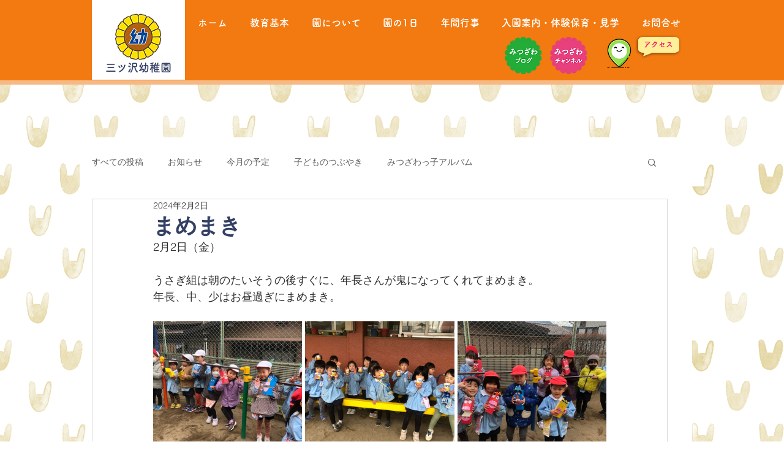

--- FILE ---
content_type: text/css; charset=utf-8
request_url: https://www.mitsuzawa-youchien.com/_serverless/pro-gallery-css-v4-server/layoutCss?ver=2&id=e2b9w33-not-scoped&items=3703_2016_1512%7C3557_1512_1512%7C3539_2016_1512%7C3483_2016_1512%7C3571_2016_1512%7C3433_1512_1512%7C3581_1512_1512%7C3572_2016_1512%7C3392_2016_1512&container=1746_740_979_720&options=gallerySizeType:px%7CenableInfiniteScroll:true%7CtitlePlacement:SHOW_ON_HOVER%7CgridStyle:1%7CimageMargin:5%7CgalleryLayout:2%7CisVertical:true%7CnumberOfImagesPerRow:3%7CgallerySizePx:300%7CcubeRatio:1%7CcubeType:fill%7CgalleryThumbnailsAlignment:none
body_size: -191
content:
#pro-gallery-e2b9w33-not-scoped [data-hook="item-container"][data-idx="0"].gallery-item-container{opacity: 1 !important;display: block !important;transition: opacity .2s ease !important;top: 0px !important;left: 0px !important;right: auto !important;height: 243px !important;width: 243px !important;} #pro-gallery-e2b9w33-not-scoped [data-hook="item-container"][data-idx="0"] .gallery-item-common-info-outer{height: 100% !important;} #pro-gallery-e2b9w33-not-scoped [data-hook="item-container"][data-idx="0"] .gallery-item-common-info{height: 100% !important;width: 100% !important;} #pro-gallery-e2b9w33-not-scoped [data-hook="item-container"][data-idx="0"] .gallery-item-wrapper{width: 243px !important;height: 243px !important;margin: 0 !important;} #pro-gallery-e2b9w33-not-scoped [data-hook="item-container"][data-idx="0"] .gallery-item-content{width: 243px !important;height: 243px !important;margin: 0px 0px !important;opacity: 1 !important;} #pro-gallery-e2b9w33-not-scoped [data-hook="item-container"][data-idx="0"] .gallery-item-hover{width: 243px !important;height: 243px !important;opacity: 1 !important;} #pro-gallery-e2b9w33-not-scoped [data-hook="item-container"][data-idx="0"] .item-hover-flex-container{width: 243px !important;height: 243px !important;margin: 0px 0px !important;opacity: 1 !important;} #pro-gallery-e2b9w33-not-scoped [data-hook="item-container"][data-idx="0"] .gallery-item-wrapper img{width: 100% !important;height: 100% !important;opacity: 1 !important;} #pro-gallery-e2b9w33-not-scoped [data-hook="item-container"][data-idx="1"].gallery-item-container{opacity: 1 !important;display: block !important;transition: opacity .2s ease !important;top: 0px !important;left: 248px !important;right: auto !important;height: 243px !important;width: 244px !important;} #pro-gallery-e2b9w33-not-scoped [data-hook="item-container"][data-idx="1"] .gallery-item-common-info-outer{height: 100% !important;} #pro-gallery-e2b9w33-not-scoped [data-hook="item-container"][data-idx="1"] .gallery-item-common-info{height: 100% !important;width: 100% !important;} #pro-gallery-e2b9w33-not-scoped [data-hook="item-container"][data-idx="1"] .gallery-item-wrapper{width: 244px !important;height: 243px !important;margin: 0 !important;} #pro-gallery-e2b9w33-not-scoped [data-hook="item-container"][data-idx="1"] .gallery-item-content{width: 244px !important;height: 243px !important;margin: 0px 0px !important;opacity: 1 !important;} #pro-gallery-e2b9w33-not-scoped [data-hook="item-container"][data-idx="1"] .gallery-item-hover{width: 244px !important;height: 243px !important;opacity: 1 !important;} #pro-gallery-e2b9w33-not-scoped [data-hook="item-container"][data-idx="1"] .item-hover-flex-container{width: 244px !important;height: 243px !important;margin: 0px 0px !important;opacity: 1 !important;} #pro-gallery-e2b9w33-not-scoped [data-hook="item-container"][data-idx="1"] .gallery-item-wrapper img{width: 100% !important;height: 100% !important;opacity: 1 !important;} #pro-gallery-e2b9w33-not-scoped [data-hook="item-container"][data-idx="2"].gallery-item-container{opacity: 1 !important;display: block !important;transition: opacity .2s ease !important;top: 0px !important;left: 497px !important;right: auto !important;height: 243px !important;width: 243px !important;} #pro-gallery-e2b9w33-not-scoped [data-hook="item-container"][data-idx="2"] .gallery-item-common-info-outer{height: 100% !important;} #pro-gallery-e2b9w33-not-scoped [data-hook="item-container"][data-idx="2"] .gallery-item-common-info{height: 100% !important;width: 100% !important;} #pro-gallery-e2b9w33-not-scoped [data-hook="item-container"][data-idx="2"] .gallery-item-wrapper{width: 243px !important;height: 243px !important;margin: 0 !important;} #pro-gallery-e2b9w33-not-scoped [data-hook="item-container"][data-idx="2"] .gallery-item-content{width: 243px !important;height: 243px !important;margin: 0px 0px !important;opacity: 1 !important;} #pro-gallery-e2b9w33-not-scoped [data-hook="item-container"][data-idx="2"] .gallery-item-hover{width: 243px !important;height: 243px !important;opacity: 1 !important;} #pro-gallery-e2b9w33-not-scoped [data-hook="item-container"][data-idx="2"] .item-hover-flex-container{width: 243px !important;height: 243px !important;margin: 0px 0px !important;opacity: 1 !important;} #pro-gallery-e2b9w33-not-scoped [data-hook="item-container"][data-idx="2"] .gallery-item-wrapper img{width: 100% !important;height: 100% !important;opacity: 1 !important;} #pro-gallery-e2b9w33-not-scoped [data-hook="item-container"][data-idx="3"]{display: none !important;} #pro-gallery-e2b9w33-not-scoped [data-hook="item-container"][data-idx="4"]{display: none !important;} #pro-gallery-e2b9w33-not-scoped [data-hook="item-container"][data-idx="5"]{display: none !important;} #pro-gallery-e2b9w33-not-scoped [data-hook="item-container"][data-idx="6"]{display: none !important;} #pro-gallery-e2b9w33-not-scoped [data-hook="item-container"][data-idx="7"]{display: none !important;} #pro-gallery-e2b9w33-not-scoped [data-hook="item-container"][data-idx="8"]{display: none !important;} #pro-gallery-e2b9w33-not-scoped .pro-gallery-prerender{height:739px !important;}#pro-gallery-e2b9w33-not-scoped {height:739px !important; width:740px !important;}#pro-gallery-e2b9w33-not-scoped .pro-gallery-margin-container {height:739px !important;}#pro-gallery-e2b9w33-not-scoped .pro-gallery {height:739px !important; width:740px !important;}#pro-gallery-e2b9w33-not-scoped .pro-gallery-parent-container {height:739px !important; width:745px !important;}